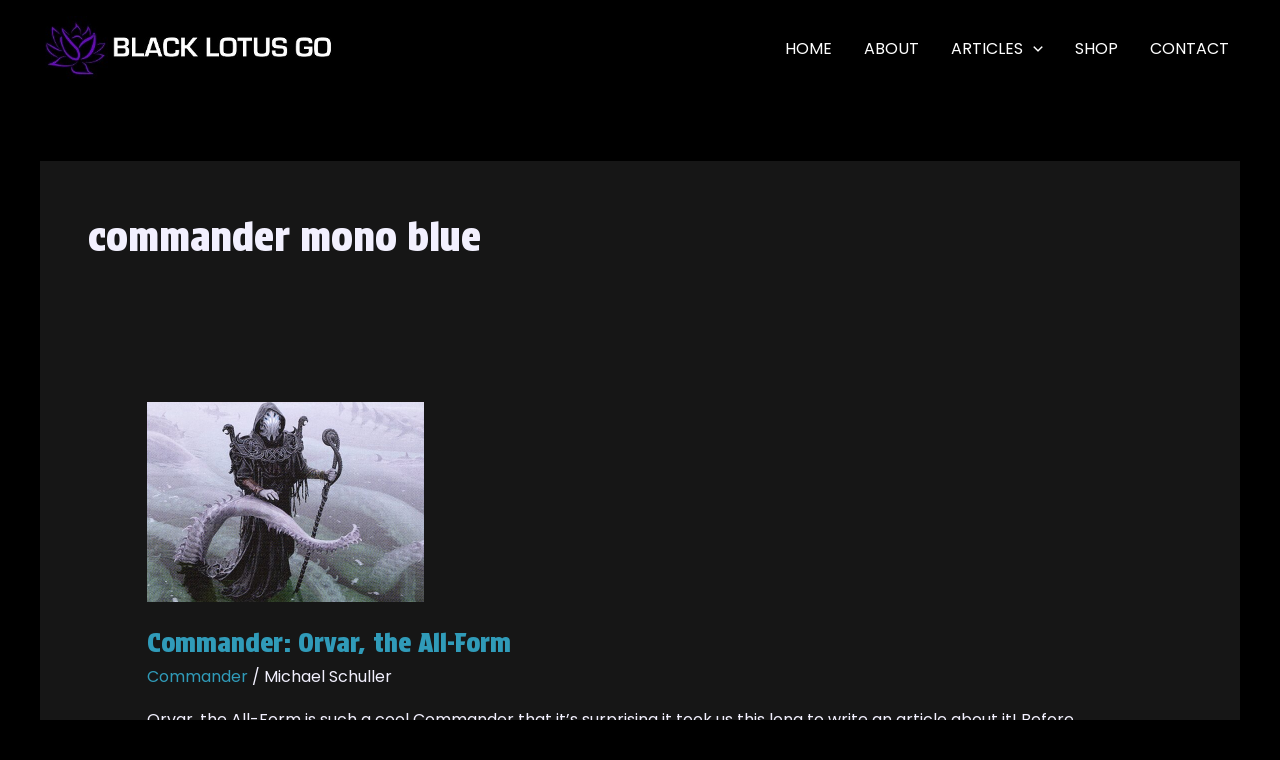

--- FILE ---
content_type: text/css
request_url: https://blog.blacklotusgo.com/wp-content/plugins/crystal-helper/assets/css/crystal.css?ver=2.2.11
body_size: 1496
content:
.modo-link {
	font-size: 36px;
	max-height: 40px;
	cursor: pointer;
}

.modo-link img{
	max-height: 40px;
}

.crystal-catalog-helper {
	position: relative;
	}


.crystal-catalog-helper a:active {
	webkit-transform: none;
	-o-transform: none;
	-moz-transform: none;
	-webkit-transform: none;
}

/*TODO: differentiate between single buy button and deck list buy button
because the single is a span and teh deck button is an anchor in a span.*/
.crystal-catalog-helper .crystal-catalog-helper-buy,
.crystal-catalog-helper .crystal-catalog-helper-buy a{
	background: #E6E6E6;
	background-image: linear-gradient(top, #FCFCFC, #E6E6E6);
	background-image: -o-linear-gradient(top, #FCFCFC, #E6E6E6);
	background-image: -ms-linear-gradient(top, #FCFCFC, #E6E6E6);
	background-image: -moz-linear-gradient(top, #FCFCFC, #E6E6E6);
	background-image: -webkit-linear-gradient(top, #FCFCFC, #E6E6E6);
	border-radius: 3px;
	color: #999;
	display: block;
	font-weight: 400;
	font-size: 14px;
	text-align: center;
	height: 40px;
	line-height: 45px;
	padding: 0 25px;
	text-decoration: none;
	text-transform: uppercase;
	-webkit-box-sizing: border-box; /* Safari/Chrome, other WebKit */
	-moz-box-sizing: border-box;    /* Firefox, other Gecko */
	box-sizing: border-box;         /* Opera/IE 8+ */
	}

.crystal-catalog-helper .crystal-catalog-helper-buy{
		padding: 0 5px;
}


.crystal-catalog-helper .crystal-catalog-helper-buy:hover {
	background: #E6E6E6;
	}

.crystal-catalog-helper [data-product-type-id='208'] img{
	border-radius: 6px;
}

/* ==============================================
*/
/* ===== SINGLE PRODUCT STYLES
*/
/* ============================================ */

.crystal-catalog-helper-single {
	cursor: pointer;
	}

.crystal-catalog-helper-single-hover {
	color: #999;
	display: none;
	height: auto;
	padding: 15px;
	position: absolute;
	left: -15px;
	top: 15px;
	z-index: 1000;
	width: 240px;
	}

.crystal-catalog-helper-single-hover-inner {
	background: #fff;
	border-radius: 5px;
	-webkit-border-radius: box-shadow : 0 0 10 px rgba(0, 0, 0, 0.45);
	-o-box-shadow: 0 0 10px rgba(0, 0, 0, 0.45);
	-moz-box-shadow: 0 0 10px rgba(0, 0, 0, 0.45);
	-webkit-box-shadow: 0 0 10px rgba(0, 0, 0, 0.45);
	padding: 5px;
	}

.crystal-catalog-helper-single-hover-inner:after {
	content: ' ';
	width: 0;
	height: 0;
	border-left: 15px solid transparent;
	border-right: 15px solid transparent;
	border-bottom: 15px solid #fff;
	position: absolute;
	top: 5px;
	left: 20px;
	}

.postContent .crystal-catalog-helper-single-hover img {
	display: block;
	margin: 0 auto;
	max-width: 200px !important;
	}

.crystal-catalog-helper-info {
	bottom: 10px;
	display: block;
	padding: 0;
	width: 100%;
	color: #000;
	}

/* ==
Grid
== */

.crystal-catalog-helper-grid {
	margin: 10px 0;
}

.crystal-catalog-helper a.crystal-catalog-helper-grid-item,
.crystal-catalog-helper a.view-store {
	border: none;
}

a.crystal-catalog-helper:active {
	transform: none;
	-o-transform: none;
	-moz-transform: none;
	-webkit-transform: none;
}

.crystal-catalog-helper-grid-item {
	border: none;
	cursor: pointer;
	display: inline-block;
	position: relative;
	width: 25%;
}


.crystal-catalog-helper-grid-item > img {
	display: inline-block;
	width: 96%;
	margin: 0;
	vertical-align: top;
	/*-webkit-transition: height 0.8s, width 0.8s;
	-moz-transition: height 0.8s, width 0.8s;
	transition: height 0.8s, width 0.8s;*/
}

.crystal-catalog-helper-grid-hover {
	display: none;
	height: auto;
	position: absolute;
	top: 0;
	z-index: 1000;
	margin: -65px 0 0 -45px;
	padding: 10px;
}

.crystal-catalog-helper-grid-item:hover .crystal-catalog-helper-grid-hover {
	display: block;
}

.crystal-catalog-helper-grid-hover-inner {
	background: #fff;
	border-radius: 5px;
	-webkit-border-radius: box-shadow 0 0 10 px rgba(0, 0, 0, 0.45);
	-o-box-shadow: 0 0 10px rgba(0, 0, 0, 0.45);
	-moz-box-shadow: 0 0 10px rgba(0, 0, 0, 0.45);
	-webkit-box-shadow: 0 0 10px rgba(0, 0, 0, 0.45);
	padding: 5px;
}

.crystal-catalog-helper-grid-inner img {
	height: 240px;
	max-width: 240px;
	margin: 0 auto 25px auto;
	display: block;
}

/* ------ Modal ------- */

/*	--------------------------------------------------
Reveal Modals
-------------------------------------------------- */

.reveal-modal-bg {
	position: fixed;
	height: 100%;
	width: 100%;
	background: #000;
	background: rgba(0,0,0,.8);
	z-index: 100;
	display: none;
	top: 0;
	left: 0;
}

.crystal-catalog-helper.reveal-modal {
    box-sizing: border-box;
	background: #fff;
	left: 50%;
	margin-left: -130px;
	padding: 10px;
	position: absolute;
	top: 100px;
	visibility: hidden;
	width: 260px;
	z-index: 101;
	-moz-border-radius: 5px;
	-webkit-border-radius: 5px;
	border-radius: 5px;
	-moz-box-shadow: 0 0 10px rgba(0,0,0,.4);
	-webkit-box-shadow: 0 0 10px rgba(0,0,0,.4);
	-box-shadow: 0 0 10px rgba(0,0,0,.4);
	text-align: center;
}

.crystal-catalog-helper.reveal-modal img {
	display: block;
	margin: 0 auto;
}

.crystal--catalog-helper.reveal-modal.small 		{ width: 200px; margin-left: -140px;}
.crystal--catalog-helper.reveal-modal.medium 		{ width: 400px; margin-left: -240px;}
.crystal--catalog-helper.reveal-modal.large 		{ width: 600px; margin-left: -340px;}
.crystal--catalog-helper.reveal-modal.xlarge 		{ width: 800px; margin-left: -440px;}

.crystal-catalog-helper.reveal-modal .close-reveal-modal {
	background: #fff;
	-webkit-border-radius: 20px;
	border-radius: 20px;
	color: #000;
	cursor: pointer;
	font-size: 35px;
	font-weight: bold;
	line-height: .5;
	padding: 10px 9px;
	position: absolute;
	right: -9px;
	text-align: center;
	-webkit-box-shadow: 0 2px 3px rgba(0,0,0,0.5);
	box-shadow: 0 2px 3px rgba(0,0,0,0.5);
	top: -12px;
}



@media only screen and (min-width: 320px) and (max-width: 625px) {

	.crystal-catalog-helper-list .crystal-catalog-helper-buy{
		width: 100%;
		position: static;
	}

	.crystal-catalog-helper-list-col1, .crystal-catalog-helper-list-col2{
		max-width: 45%;
		margin-right: 5%;
	}

	.crystal-catalog-helper-list-col2{
		margin-right: 0;
	}

	.crystal-catalog-helper-list-hover{
		background: none;
	}

	.crystal-catalog-helper-list{
		padding: 0 0 15px 0;
	}

	.crystal-catalog-helper-list-preview-placeholder, .crystal-catalog-helper-list-hover{
		width: 100%;
	}

	.crystal-catalog-helper-grid-item {
		width: 33%;
	}

}

@media only screen and (min-width: 320px) and (max-width: 959px) {

	.crystal-catalog-helper-list-preview-placeholder,
	.crystal-catalog-helper-list-hover,
	.crystal-catalog-helper-list-hover img {
		display: none !important;
	}

	.crystal-catalog-helper-list{
		padding: 0 0 15px 0;
	}

}

@media only screen and (min-width: 960px) {

	.postContent .crystal-catalog-helper-list-hover img,
	.postContent .crystal-catalog-helper-grid-hover img {
		display: block;
		margin: 0 auto;
		max-height: 300px;
		max-width: 220px;
	}

	.postContent .crystal-catalog-helper-single-hover img {
		display: block;
		margin: 0 auto;
		max-width: 220px !important;
	}

	.crystal-catalog-helper-single:hover .crystal-catalog-helper-single-hover {
	display: block;
	}

}

/* ==============================================
*/
/* ===== TAGGED DECK LIST STYlES
*/
/* ============================================ *//*


.crystalDeckContainer {
	background: #474747;
	border-radius: 5px;
	color: #BBB;
	display: block;
	padding: 15px;
	z-index: 50;
}

.crystalDeckContainer .deckTitle {
	color: #EEE;
	display: block;
	font-size: 18px;
	font-weight: 600;
	margin: 0;
	padding: 0 0 5px 0;
}

.crystalDeckContainer .cardCopies {
	padding: 0 5px 0 0;
}

.crystalDeckContainer .deckCard {
	color: #2AC7E1;
	text-decoration: none;
}

.crystalDeckContainer .deckCard:hover {
	color: #999;
}

.crystalDeckContainer .crystalProd {
	left: 20px;
	padding: 0 0 0 40px;
	top: 0;
}

.crystalDeckContainer .crystalProdInner {
	border-top-left-radius: 0;
	-moz-border-radius-topleft: 0;
}

.crystalDeckContainer .crystalProdInner:after {
	content: ' ';
	width: 0;
	height: 0;
	border-top: 15px solid transparent;
	border-bottom: 15px solid transparent;
	border-right: 15px solid #fff;
	position: absolute;
	top: 0px;
	left: 11px;
}
*/
